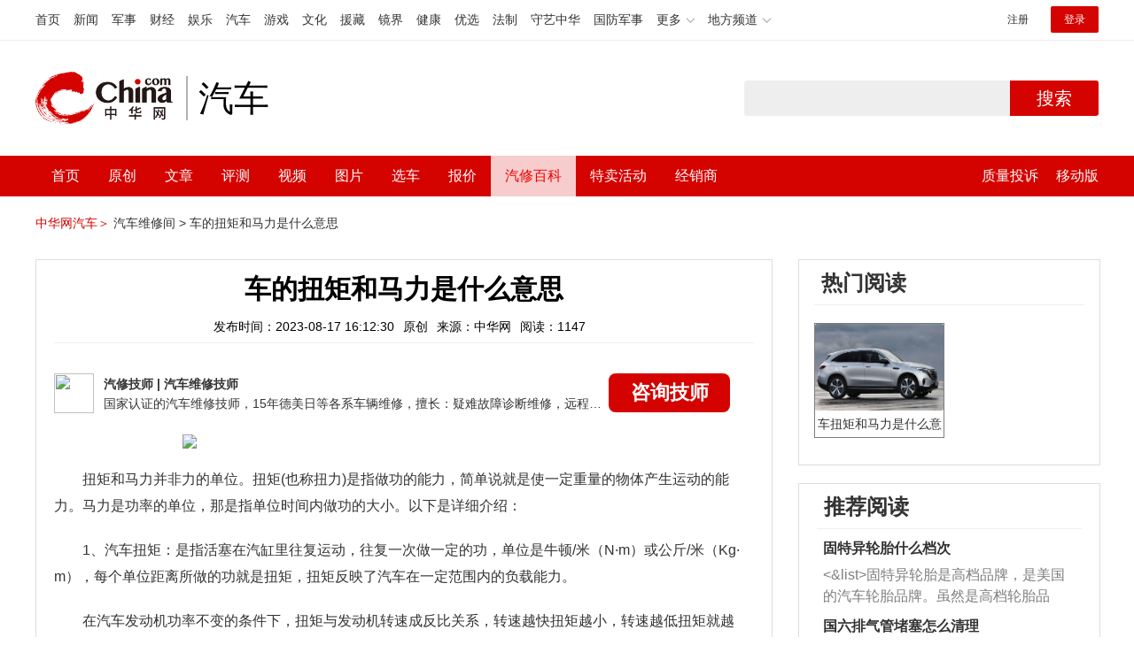

--- FILE ---
content_type: text/html; charset=UTF-8
request_url: https://3g.china.com/auto/mip/1147662.html
body_size: 5150
content:
<!DOCTYPE html>
<html>
    <!DOCTYPE html>
<html>
<head>
<meta charset="utf-8">
<meta http-equiv=X-UA-Compatible content="IE=edge,chrome=1">
<meta name="viewport" content="width=device-width,initial-scale=1,maximum-scale=1,minimum-scale=1,user-scalable=no">
<title>车的扭矩和马力是什么意思_中华网汽车</title>
<meta name="keywords" content="">
<meta name="description" content=" 扭矩和马力并非力的单位。扭矩(也称扭力)是指做功的能力，简单说就是使一定重量的物体产生运动的能力。马力是功率的单位，那">
<meta name="applicable-device" content="mobile">
<link rel="canonical" href="https://auto.china.com/mip/1147662.html">
<meta name="viewport" content="width=device-width, initial-scale=1, maximum-scale=1, user-scalable=no" />
<meta content="yes" name="apple-mobile-web-app-capable" />
<meta content="black" name="apple-mobile-web-app-status-bar-style" />
<meta name="apple-mobile-web-app-title" content="中华网汽车">
<meta property="og:image" content="">
<meta content="telephone=no" name="format-detection" />
<meta content="email=no" name="format-detection" />
<link rel="stylesheet" href="https://3g.china.com/auto/Public/wap/css/swiper.min.css">
<link rel="stylesheet" href="https://3g.china.com/auto/Public/wap/css/style.css?v=202960418">
<script src="https://res2.wx.qq.com/open/js/jweixin-1.4.0.js?2024"></script>
<link rel="stylesheet" href="https://3g.china.com/auto/Public/wap/css/login.css?2028">
<link rel="stylesheet" href="https://3g.china.com/auto/Public/wap/css/comment.css?20181018">
<link rel="stylesheet" href="https://3g.china.com/auto/Public/wap/layer_mobile/need/layer.css?2028">
<meta name="author" content="ck" />
<!--<meta http-equiv="Content-Security-Policy" content="upgrade-insecure-requests" />   -->
</head>
		<meta property="og:image" content="https://auto-pic.china.com/202007/16/5f10452268d1a.jpg">
	<meta name="format-detection" content="telephone=yes" />
     <script src="https://3g.china.com/auto/Public/wap/js/wap_redirect.js?v=20210418"></script>
	<link rel="stylesheet" href="https://3g.china.com/auto/Public/home/css/qx_newlitter.css">
	<link rel="stylesheet" href="https://3g.china.com/auto/Public/wap/css/new-style.css?v=202140803">
    <style>

        .arti-relatedList .new-item-img{float:right;}
        .arti-relatedList .new-item-avg{padding: 5.667vw 0;}
        .new-item-avg div{width:100%;}

    .artcleCon img{width: 500px;}
.detail-not-img{position: relative;}
.detail-not-img-text{ position:absolute;left:22%; top:16%; width:180px;height: 100px;line-height: 80px;; overflow: hidden;word-break:break-all; text-align:center;padding: 0px!important; text-indent: 0em !important;}
.detail-not-img-text-line{line-height: 1.5;display: inline-block; vertical-align: middle;}
 .more-detail-not-img{position: relative;}
.more-detail-not-img-text{ position:absolute;left:21%; top:26%; width:100px;height: 40px;line-height: 50px;; overflow: hidden;word-break:break-all; text-align:center;}
.more-detail-not-img-text-line{line-height: 1.5;display: inline-block; vertical-align: middle;}

    </style>
	<body>
		<div class="header_bg">
			<div class="header">
				<a href="//3g.china.com/" class="header_logo"></a>
				<span class="header_txt"><a href="https://3g.china.com/auto/">汽车</a></span>
				<a class="header_home_btn" id="js-top-bar-menu" style="margin-left:2vw;float:right;width:5vw;background-image:url(//3g.china.com/static/img/icon_nav_btn_gray.png);"></a>
			</div>
		</div>
		<section class="indx-main-nav">
			<a href="https://3g.china.com/auto/" class="cur">首页</a>
			<a href="https://3g.china.com/auto/all">文章</a>
			<a href="https://3g.china.com/auto/car">选车</a>
			<a href="https://3g.china.com/auto/qx">汽修</a>
			<a href="https://3g.china.com/auto/mip">百科</a>
		</section>
		<section class="auto-artTitle">
			<h1 class="new-auto-title">车的扭矩和马力是什么意思</h1>
			<div class="new-auto-related">
				<span>2023-08-17 16:12:30</span>
			</div>
		</section>
		<article class="auto-video-info mt30">
			<div class="auto-video-person">
				<div class="auto-video-person-top">
					<img src="http://auto-pic.china.com/202102/25/60375c49856c9.jpg">
					<em>汽修技师</em>
					<span>汽车维修技师 </span>
				</div>
				<div class="auto-video-ask"><a  href="https://3g.china.com/auto/consultation/index?author_id=17&rq_id=1147662&sr=mip" target="_self">我要咨询</a></div>

			</div>

			<div class="auto-video-txt auto_height" id="js-auto-video-txt">

                                          <p><img src="http://auto-pic.china.com//mips/20230833/40153200.jpg"></p>				 <p>扭矩和马力并非力的单位。扭矩(也称扭力)是指做功的能力，简单说就是使一定重量的物体产生运动的能力。马力是功率的单位，那是指单位时间内做功的大小。以下是详细介绍：</p>  <p>1、汽车扭矩：是指活塞在汽缸里往复运动，往复一次做一定的功，单位是牛顿/米（N·m）或公斤/米（Kg·m），每个单位距离所做的功就是扭矩，扭矩反映了汽车在一定范围内的负载能力。</p>  <p>在汽车发动机功率不变的条件下，扭矩与发动机转速成反比关系，转速越快扭矩越小，转速越低扭矩就越大。</p>    <p>2、汽车马力：指单位时间内汽车所能做的功，马力是功率的一种单位，是衡量汽车最高速度的物理量。1马力等于每秒钟把75公斤重的物体提高1米所作的功，单位是PS。马力越大，汽车在平坦路面上直线加速就越快。</p>			</div>
			<!--广告轮播-->
			<div class="qx-swiper">
				<div class="qx-swiper-container">
					<div class="swiper-wrapper">
						<div class="swiper-slide"><a href="https://3g.china.com/auto/guide/29943.html"><img src="http://auto-pic.china.com/2023/03/30/642503accf9cb.jpg" alt=""></a></div><div class="swiper-slide"><a href="https://3g.china.com/auto/guide/30351.html"><img src="http://auto-pic.china.com/2023/03/30/6425038851e0a.jpg" alt=""></a></div><div class="swiper-slide"><a href="https://3g.china.com/auto/guide/31048.html"><img src="http://auto-pic.china.com/2023/06/05/647d94aebbe33.jpg" alt=""></a></div>					</div>
					<!--<div class="qx-swiper-pagination"></div>-->
				</div>
			</div>
			<!--<div class="qx-continue-reading" id="js-auto-video-showmore">阅读全文 ↓</div>-->

		</article>
				<section class="artiMod arti-relatedList mt80">

			<div class="new-modHd">

				<h4> 相关阅读 </h4>
			</div>
			<div class="defList" id="devlist">
                <div class="new-item">
					<div class="new-item-img">
						<a href="https://3g.china.com/auto/mip/1147662.html" title="车的扭矩和马力是什么意思">
                            <img  src="http://auto-pic.china.com//mips/20230833/40153200.jpg" onerror="this.src='https://3g.china.com/auto/Public/wap/img/not-pic.jpg'">
						</a>
					</div>
					<div class="new-item-con">
						<h3 class="new-item-tit"><a href="https://3g.china.com/auto/mip/1147662.html" title="车的扭矩和马力是什么意思" >车的扭矩和马力是什么意思</a></h3>
						<div class="new-item-des">扭矩和马力并非力的单位。扭矩(也称扭力)是指做功的能力，简单说就是使一...</div>
					</div>
				</div><div class="new-item">
					<div class="new-item-img">
						<a href="https://3g.china.com/auto/mip/1064614.html" title="马力和扭矩分别是什么意思">
                            <img  src="http://auto-pic.china.com//mips/20230729/24662900.jpg" onerror="this.src='https://3g.china.com/auto/Public/wap/img/not-pic.jpg'">
						</a>
					</div>
					<div class="new-item-con">
						<h3 class="new-item-tit"><a href="https://3g.china.com/auto/mip/1064614.html" title="马力和扭矩分别是什么意思" >马力和扭矩分别是什么意思</a></h3>
						<div class="new-item-des">马力：指单位时间内汽车所能做的功，马力是功率的一种单位，功率的国际单位...</div>
					</div>
				</div><div class="new-item">
					<div class="new-item-img">
						<a href="https://3g.china.com/auto/mip/1007749.html" title="汽车马力和扭矩是什么意思">
                            <img  src="http://auto-pic.china.com//mips/20230729/80296800.jpg" onerror="this.src='https://3g.china.com/auto/Public/wap/img/not-pic.jpg'">
						</a>
					</div>
					<div class="new-item-con">
						<h3 class="new-item-tit"><a href="https://3g.china.com/auto/mip/1007749.html" title="汽车马力和扭矩是什么意思" >汽车马力和扭矩是什么意思</a></h3>
						<div class="new-item-des">汽车马力指单位时间内汽车所能做的功。汽车扭矩是活塞在汽缸里的往复运动，...</div>
					</div>
				</div><div class="new-item">
					<div class="new-item-img">
						<a href="https://3g.china.com/auto/mip/954189.html" title="马力扭矩是什么意思？">
                            <img  src="http://auto-pic.china.com//mips/20230729/43188000.jpg" onerror="this.src='https://3g.china.com/auto/Public/wap/img/not-pic.jpg'">
						</a>
					</div>
					<div class="new-item-con">
						<h3 class="new-item-tit"><a href="https://3g.china.com/auto/mip/954189.html" title="马力扭矩是什么意思？" >马力扭矩是什么意思？</a></h3>
						<div class="new-item-des">马力指的就是发动机的功率，扭矩指的是衡量发动机每做功一次，能有多大力矩...</div>
					</div>
				</div><div class="new-item">
					<div class="new-item-img">
						<a href="https://3g.china.com/auto/mip/702436.html" title="马力和扭矩是什么意思？">
                            <img  src="http://auto-pic.china.com//mips/20230729/66785500.jpg" onerror="this.src='https://3g.china.com/auto/Public/wap/img/not-pic.jpg'">
						</a>
					</div>
					<div class="new-item-con">
						<h3 class="new-item-tit"><a href="https://3g.china.com/auto/mip/702436.html" title="马力和扭矩是什么意思？" >马力和扭矩是什么意思？</a></h3>
						<div class="new-item-des">汽车扭矩和汽车马力一样，是发动机的主要指数之一，反映在汽车性能上，包括...</div>
					</div>
				</div><div class="new-item">
					<div class="new-item-img">
						<a href="https://3g.china.com/auto/mip/697278.html" title="马力和扭矩分别是什么意思？">
                            <img  src="http://auto-pic.china.com//mips/20230729/75993500.jpg" onerror="this.src='https://3g.china.com/auto/Public/wap/img/not-pic.jpg'">
						</a>
					</div>
					<div class="new-item-con">
						<h3 class="new-item-tit"><a href="https://3g.china.com/auto/mip/697278.html" title="马力和扭矩分别是什么意思？" >马力和扭矩分别是什么意思？</a></h3>
						<div class="new-item-des">马力就是发动机的功率，扭矩是衡量发动机做功一次能输出多大力矩。马力和扭...</div>
					</div>
				</div><div class="new-item">
					<div class="new-item-img">
						<a href="https://3g.china.com/auto/mip/679789.html" title="功率扭矩马力是什么意思？">
                            <img  src="http://auto-pic.china.com//mips/20230729/80764000.jpg" onerror="this.src='https://3g.china.com/auto/Public/wap/img/not-pic.jpg'">
						</a>
					</div>
					<div class="new-item-con">
						<h3 class="new-item-tit"><a href="https://3g.china.com/auto/mip/679789.html" title="功率扭矩马力是什么意思？" >功率扭矩马力是什么意思？</a></h3>
						<div class="new-item-des">发动机的功率是指物体在单位时间内所做的功，指汽车发动机在一定时间内可以...</div>
					</div>
				</div><div class="new-item">
					<div class="new-item-img">
						<a href="https://3g.china.com/auto/mip/659754.html" title="汽车的扭矩和马力是什么意思？">
                            <img  src="http://auto-pic.china.com//mips/20230729/94737500.jpg" onerror="this.src='https://3g.china.com/auto/Public/wap/img/not-pic.jpg'">
						</a>
					</div>
					<div class="new-item-con">
						<h3 class="new-item-tit"><a href="https://3g.china.com/auto/mip/659754.html" title="汽车的扭矩和马力是什么意思？" >汽车的扭矩和马力是什么意思？</a></h3>
						<div class="new-item-des">扭矩和马力是发动机两个重要的性能参数。以下是详细介绍：1、汽车扭矩：是...</div>
					</div>
				</div><div class="new-item">
					<div class="new-item-img">
						<a href="https://3g.china.com/auto/mip/558472.html" title="马力和扭矩是什么意思？
">
                            <img  src="http://auto-pic.china.com//mips/20230729/90779000.jpg" onerror="this.src='https://3g.china.com/auto/Public/wap/img/not-pic.jpg'">
						</a>
					</div>
					<div class="new-item-con">
						<h3 class="new-item-tit"><a href="https://3g.china.com/auto/mip/558472.html" title="马力和扭矩是什么意思？
" >马力和扭矩是什么意思？
</a></h3>
						<div class="new-item-des">马力和扭矩的含义：1、马力：指单位时间内汽车所能做的功，马力是功率的一...</div>
					</div>
				</div><div class="new-item">
					<div class="new-item-img">
						<a href="https://3g.china.com/auto/mip/534761.html" title="马力扭矩是什么意思？
">
                            <img  src="http://auto-pic.china.com//mips/20230729/51937800.jpg" onerror="this.src='https://3g.china.com/auto/Public/wap/img/not-pic.jpg'">
						</a>
					</div>
					<div class="new-item-con">
						<h3 class="new-item-tit"><a href="https://3g.china.com/auto/mip/534761.html" title="马力扭矩是什么意思？
" >马力扭矩是什么意思？
</a></h3>
						<div class="new-item-des">马力是指单位时间内汽车所能做的功，决定了车辆能跑的最高速度。扭矩是指活...</div>
					</div>
				</div><div class="new-item">
					<div class="new-item-img">
						<a href="https://3g.china.com/auto/mip/485349.html" title="马力和扭矩">
                            <img  src="http://auto-pic.china.com//mips/20221145/94983800.jpg" onerror="this.src='https://3g.china.com/auto/Public/wap/img/not-pic.jpg'">
						</a>
					</div>
					<div class="new-item-con">
						<h3 class="new-item-tit"><a href="https://3g.china.com/auto/mip/485349.html" title="马力和扭矩" >马力和扭矩</a></h3>
						<div class="new-item-des">马力实际上是很好理解的。马力就是发动机功率的一个单位。发动机转速也高，...</div>
					</div>
				</div><div class="new-item">
					<div class="new-item-img">
						<a href="https://3g.china.com/auto/mip/407819.html" title="汽车马力和扭矩是什么意思">
                            <img  src="http://auto-pic.china.com//mips/20211251/86858200.jpg" onerror="this.src='https://3g.china.com/auto/Public/wap/img/not-pic.jpg'">
						</a>
					</div>
					<div class="new-item-con">
						<h3 class="new-item-tit"><a href="https://3g.china.com/auto/mip/407819.html" title="汽车马力和扭矩是什么意思" >汽车马力和扭矩是什么意思</a></h3>
						<div class="new-item-des">汽车发动机的马力是发动机功率的一个单位，车辆的转速越高，能够爆发出来的...</div>
					</div>
				</div><div class="new-item">
					<div class="new-item-img">
						<a href="https://3g.china.com/auto/mip/375478.html" title="汽车的扭矩和马力是什么意思?">
                            <img  src="http://auto-pic.china.com/mips/20210939/46892600.jpg" onerror="this.src='https://3g.china.com/auto/Public/wap/img/not-pic.jpg'">
						</a>
					</div>
					<div class="new-item-con">
						<h3 class="new-item-tit"><a href="https://3g.china.com/auto/mip/375478.html" title="汽车的扭矩和马力是什么意思?" >汽车的扭矩和马力是什么意思?</a></h3>
						<div class="new-item-des">汽车马力和扭矩的意思：1、扭矩是衡量汽车加速能力的物理量，马力是一个计...</div>
					</div>
				</div><div class="new-item">
					<div class="new-item-img">
						<a href="https://3g.china.com/auto/mip/163354.html" title="汽车马力和扭矩是什么意思">
                            <img  src="http://auto-pic.china.com/202103/18/1616009771_08634700.jpg" onerror="this.src='https://3g.china.com/auto/Public/wap/img/not-pic.jpg'">
						</a>
					</div>
					<div class="new-item-con">
						<h3 class="new-item-tit"><a href="https://3g.china.com/auto/mip/163354.html" title="汽车马力和扭矩是什么意思" >汽车马力和扭矩是什么意思</a></h3>
						<div class="new-item-des">
马力是发动机的功率，马力和功率为可以互相换算的。功率为用来权衡发动机...</div>
					</div>
				</div><div class="new-item">
					<div class="new-item-img">
						<a href="https://3g.china.com/auto/mip/59273.html" title="汽车马力和扭矩是什么意思">
                            <img  src="http://auto-pic.china.com//uploads/allimg/201210/164K51538-0.jpg" onerror="this.src='https://3g.china.com/auto/Public/wap/img/not-pic.jpg'">
						</a>
					</div>
					<div class="new-item-con">
						<h3 class="new-item-tit"><a href="https://3g.china.com/auto/mip/59273.html" title="汽车马力和扭矩是什么意思" >汽车马力和扭矩是什么意思</a></h3>
						<div class="new-item-des">马力是发动机的功率，马力和功率是可以互相换算的。功率是用来衡量发动机单...</div>
					</div>
				</div><div class="new-item">
					<div class="new-item-img">
						<a href="https://3g.china.com/auto/mip/53377.html" title="马力和扭矩的区别">
                            <img  src="http://auto-pic.china.com//uploads/allimg/201210/1539211206-0.jpg" onerror="this.src='https://3g.china.com/auto/Public/wap/img/not-pic.jpg'">
						</a>
					</div>
					<div class="new-item-con">
						<h3 class="new-item-tit"><a href="https://3g.china.com/auto/mip/53377.html" title="马力和扭矩的区别" >马力和扭矩的区别</a></h3>
						<div class="new-item-des">马力是用来衡量发动机单位时间内做功多少的，扭矩是用来衡量发动机做功一次...</div>
					</div>
				</div><div class="new-item">
					<div class="new-item-img">
						<a href="https://3g.china.com/auto/mip/52462.html" title="什么是扭矩和马力">
                            <img  src="http://auto-pic.china.com//uploads/allimg/201210/152T94S3-0.jpg" onerror="this.src='https://3g.china.com/auto/Public/wap/img/not-pic.jpg'">
						</a>
					</div>
					<div class="new-item-con">
						<h3 class="new-item-tit"><a href="https://3g.china.com/auto/mip/52462.html" title="什么是扭矩和马力" >什么是扭矩和马力</a></h3>
						<div class="new-item-des">扭矩和马力是发动机两个重要的性能参数，扭矩是用来衡量发动机做功一次能够...</div>
					</div>
				</div><div class="new-item">
					<div class="new-item-img">
						<a href="https://3g.china.com/auto/mip/45238.html" title="扭矩和马力有什么区别">
                            <img  src="http://auto-pic.china.com//uploads/allimg/201210/1411315408-0.jpg" onerror="this.src='https://3g.china.com/auto/Public/wap/img/not-pic.jpg'">
						</a>
					</div>
					<div class="new-item-con">
						<h3 class="new-item-tit"><a href="https://3g.china.com/auto/mip/45238.html" title="扭矩和马力有什么区别" >扭矩和马力有什么区别</a></h3>
						<div class="new-item-des">扭矩和马力是两个不同的概念，扭矩表示发动机做功一次可以输出的力是多少，...</div>
					</div>
				</div><div class="new-item">
					<div class="new-item-img">
						<a href="https://3g.china.com/auto/mip/14678.html" title="马力和扭矩的关系">
                            <img  src="http://auto-pic.china.com//uploads/allimg/201210/0954351438-0.jpg" onerror="this.src='https://3g.china.com/auto/Public/wap/img/not-pic.jpg'">
						</a>
					</div>
					<div class="new-item-con">
						<h3 class="new-item-tit"><a href="https://3g.china.com/auto/mip/14678.html" title="马力和扭矩的关系" >马力和扭矩的关系</a></h3>
						<div class="new-item-des">在相同的条件下，发动机的马力和扭矩成正比关系，马力是功率单位，指单位时...</div>
					</div>
				</div>			</div>

		</section>
				<section class="artiMod arti-hotReadtList mt80">

			<div class="new-modHd">
				<h4>热门阅读</h4>
			</div>
			<ul>
                <li>
					<a  href="https://3g.china.com/auto/qx/6004.html">
						<img src="http://auto-pic.china.com/202006/16/5ee8a2e220123.jpg" onerror="this.src='https://3g.china.com/auto/Public/wap/img/not-pic.jpg'">
						<h5>车扭矩和马力是什么意思</h5>
					</a>
				</li>			</ul>
		</section>


		<!-- 弹层 -->
<div class="floating-shade" id="js-floating">
<script src="https://3g.china.com/auto/Public/wap/js/jquery-1.11.0.min.js?2026"></script>
<!-- 文章页右上角菜单弹层Start -->
  <div class="floating-layer" id="js-top-menu">
      <div class="fl-header">
          <a href="//3g.china.com/" class="header_logo"></a>
          <span class="header_txt"><a href="https://3g.china.com/auto/">汽车</a></span>
          <i class="fl-close js-pop-close"></i>
      </div>
      <div class="fl-tm-body">

      	<dl class="clearfix">
      		<dt><a href="https://3g.china.com/auto">首页</a></dt>
      	</dl>
        <dl class="clearfix">
            <dt><a href="https://3g.china.com/auto/all">文章</a></dt>
          <dd>
          <a href="https://3g.china.com/auto/new">新车</a>
          <a href="https://3g.china.com/auto/testing">评测</a>
          <a href="https://3g.china.com/auto/guide">导购</a>
         <!-- <a href="/">视频</a>
          <a href="/">原创</a>
          <a href="/">厂商</a>-->
          <a href="https://3g.china.com/auto/trade">行业</a>
          <a href="https://3g.china.com/auto/sale">行情</a>
          <a href="https://3g.china.com/auto/tech">科技</a>
          <!--<a href="/">游记</a>
          <a href="/">图说</a>-->
          <a href="https://3g.china.com/auto/experience">用车</a>
          <a href="https://3g.china.com/auto/ev">新能源</a>
          </dd>
        </dl>
      	<dl class="two-colum clearfix">
            <dt><a href="https://3g.china.com/auto/car">选车</a></dt>
      		<dd>
          <a href="https://3g.china.com/auto/car">品牌选车</a>
          <a href="https://3g.china.com/auto/select/filter">条件选车</a>
          <a href="https://3g.china.com/auto/top/user">用户关注</a>
          <a href="https://3g.china.com/auto/top">销量排行</a>
          <a href="https://3g.china.com/auto/top/ev">新能源</a>
          </dd>
      	</dl>
        <dl class="clearfix">
      		<dt><a href="https://3g.china.com/auto/video">视频</a></dt> 
            <dd>
                <a style="width:20vw" href="https://3g.china.com/auto/column-0-0-4-1">陈老师探4S店</a>
                <a style="width:16.33333vw" href="https://3g.china.com/auto/qx/">汽车维修间</a>
                <a href="https://3g.china.com/auto/mip/">汽修百科</a>
                <a style="margin-right:2.66667vw" href="https://3g.china.com/auto/wb/">维保数据</a>
                <a style="width:16.33333vw" href="https://3g.china.com/auto/fault/">故障码解析</a>
            </dd>
      	</dl>
          <dl class="clearfix">
      		<dt><a href="https://auto.china.com/movecar/address">会员</a></dt>
              <dd>
                <a href="https://auto.china.com/movecar/address">会员福利</a>
            </dd>
      	</dl>
       <!--   
        <dl class="clearfix">
          <dt><a href="/">图片</a></dt>
        </dl>
        <dl class="clearfix">
          <dt><a href="/">视频</a></dt>
        </dl>
          -->
      </div>
  </div>
<!-- 文章页右上角菜单弹层End -->

<div class="floating-bg"></div>
<script src="https://3g.china.com/auto/Public/wap/js/jquery-1.11.0.min.js"></script>
<script src="https://3g.china.com/auto/Public/wap/js/swiper.min.js"></script>
<script src="https://3g.china.com/auto/Public/wap/js/main.js?v=20200724"></script>
<script src="https://3g.china.com/auto/Public/wap/layer_mobile/layer.js"></script>
<script src="https://3g.china.com/auto/Public/wap/js/aes.js"></script>
<script src="https://3g.china.com/auto/Public/wap/js/md5.js"></script>
<script src="https://3g.china.com/auto/Public/wap/js/pad-zeropadding.js"></script>
<script src="https://3g.china.com/auto/Public/wap/js/crypjs.js?v=20191018"></script>
<script src="https://3g.china.com/auto/Public/wap/js/mip_main.js?v=20200721"></script>
<!-- wechatStart -->
<script src="//3g.china.com/js/wechatshare.v1.js"></script>
<script type="text/javascript">
    var img_url = 'http://auto-pic.china.com//mips/20230833/40153200.jpg';
    if(!img_url){
        var base_url = "https://auto.china.com/";
        img_url =base_url +"Public/home/img/none_img.jpg";
    }
    mintPrompt.share({
        title:'车的扭矩和马力是什么意思_中华网汽车',
        summary:' 扭矩和马力并非力的单位。扭矩(也称扭力)是指做功的能力，简单说就是使一定重量的物体产生运动的能力。马力是功率的单位，那',
        pic:img_url
    });
</script>
<!-- wechatEnd -->
<script>
var _hmt = _hmt || [];
(function() {
  var hm = document.createElement("script");
  hm.src = "https://hm.baidu.com/hm.js?789205f497636728e9d3f81e85ba77e9";
  var s = document.getElementsByTagName("script")[0];
  s.parentNode.insertBefore(hm, s);
})();
</script>
<!--<div class="item-ad clearfix fiad" style="position:fixed;bottom:0;display:none;">-->
    <!--<a href="https://4s.china.com/zt/1.html" >-->
        <!--<img style="width:100%;" src="https://auto-pic.china.com/foot-fix.gif">-->
    <!--</a>-->
<!--</div>-->
</body>
</html>

--- FILE ---
content_type: text/html; charset=UTF-8
request_url: https://auto.china.com/mip/1147662.html
body_size: 15999
content:
<!DOCTYPE html>
<html>
<head>
<meta charset="utf-8">
<!--神马-->
<meta name="shenma-site-verification" content="4a1f818bb25776dc7714c5dea7de4970_1596534012">
<meta http-equiv="X-UA-Compatible" content="IE=edge,chrome=1">
<title>车的扭矩和马力是什么意思_中华网汽车</title>
<meta name="keywords" content="">
<meta name="description" content=" 扭矩和马力并非力的单位。扭矩(也称扭力)是指做功的能力，简单说就是使一定重量的物体产生运动的能力。马力是功率的单位，那是指单位时间内做功的大小。以下是详细介绍：  1、汽车扭矩：是指活塞在汽缸里往复运动，往复一次做一定的功，单位是牛顿/米（N·m）或公斤/米（Kg·m），每个单位距离所做的功就是扭矩，扭矩反映了汽车在一定范围内的负载能力。  在汽车发动机功率不变的条件下，扭矩与发动机转速成反比关">
<meta name="shenma-site-verification" content="edfe58a2296329502e37fad18ffecd0c_1552905331">
<meta name="360-site-verification" content="1136d42ff1861e4942955b81ecd5e7ab" />
<meta name="sogou_site_verification" content="DIZUs89J0u"/>
<!--<base href="https://auto.china.com/" />
<meta http-equiv="Content-Security-Policy" content="upgrade-insecure-requests" />-->
<meta name="applicable-device" content="pc">
<meta name="mobile-agent" content="format=html5;url=https://3g.china.com/auto/mip/1147662.html">
<link rel="alternate" media="only screen and(max-width: 640px)"  href="https://3g.china.com/auto/mip/1147662.html">
<link href="/Public/home/css/style.css?v=202640424" rel="stylesheet">
<script src="/Public/home/js/pc_redirect.js?v=1"></script><meta name="author" content="ck" />
    <style>
        .article_nav{top:38px}
        .auto-header_top .auto_search-btn{border-top-right-radius: 10px;border-bottom-right-radius: 10px;}
        .auto-header_top input{background-color: #fff;border: 1px solid #cccccc;border-top-left-radius: 10px;border-bottom-left-radius: 10px;}
        .auto-header_top .auto-top-search{margin-left: -224px;}
    </style>
</head>

<body>
<!-- 页头 -->
<link href="//www.china.com/zh_cn/plugin/all/topheader/top_header_style_2021.css" rel="stylesheet">
<div class="top_header_bg">
	<div class="top_header">
		<ul class="top_header_channel">
			<li><a href="//www.china.com/" target="_blank">首页</a></li>
			<li><a href="//news.china.com/" target="_blank">新闻</a></li>
			<li><a href="//military.china.com" target="_blank">军事</a></li>
			<li><a href="//finance.china.com/" target="_blank">财经</a></li>
			<li><a href="//ent.china.com/" target="_blank">娱乐</a></li>
			<li><a href="//auto.china.com/" target="_blank">汽车</a></li>
			<li><a href="//game.china.com/" target="_blank">游戏</a></li>
			<li><a href="//culture.china.com/" target="_blank">文化</a></li>
			<li><a href="//yuanzang.china.com" target="_blank">援藏</a></li>
			<li><a href="//jingjie.china.com/" target="_blank">镜界</a></li>
			<li><a href="//health.china.com/" target="_blank">健康</a></li>
			<li><a href="//youxuan.china.com/" target="_blank">优选</a></li>
			<li><a href="//law.china.com/" target="_blank">法制</a></li>
			<li><a href="//shouyi.china.com/" target="_blank">守艺中华</a></li>
			<li><a href="//guofang.china.com/" target="_blank">国防军事</a></li>
			<li class="top_header_sub">更多<div class="sub"><a href="//fo.china.com/" target="_blank">佛学</a><a href="//jiu.china.com/" target="_blank">酒业</a><a href="//history.china.com" target="_blank">文史</a><a href="//gushici.china.com/" target="_blank">古诗词</a><a href="//art.china.com/renwu/" target="_blank">人物</a><a href="//jiemeng.china.com/" target="_blank">解梦</a><a href="//life.china.com/" target="_blank">生活</a></div></li>
			<li class="top_header_sub">地方频道<div class="sub"><a href="//hubei.china.com/" target="_blank">湖北</a><a href="//sd.china.com/" target="_blank">山东</a><a href="//sx.china.com/" target="_blank">山西</a><a href="//shaanxi.china.com/" target="_blank">陕西</a><a href="//yunnan.china.com/" target="_blank">云南</a></div></li>
		</ul>
		<script>(function(){var hover=function(elem,overCallback,outCallback){var isHover=false;var preOvTime=new Date().getTime();function over(e){var curOvTime=new Date().getTime();isHover=true;if(curOvTime-preOvTime>10){overCallback(e,elem)}preOvTime=curOvTime};function out(e){var curOvTime=new Date().getTime();preOvTime=curOvTime;isHover=false;setTimeout(function(){if(!isHover){outCallback(e,elem)}},10)};elem.addEventListener('mouseover',over,false);elem.addEventListener('mouseout',out,false)};var _elem=document.querySelectorAll('.top_header_sub');for(var i=0,j=_elem.length;i<j;i++){hover(_elem[i],function(e,elem){elem.className='top_header_sub over'},function(e,elem){elem.className='top_header_sub'})}})();</script>
		<ul class="top_header_nav">
			<li><span id="headNavLogin" class="headNavLogin"><a id="headNav_reg" href="//passport.china.com/reg/mobile" target="_blank" class="reg">注册</a><a id="headNav_login" href="//passport.china.com/" target="_blank" class="login">登录</a></span></li>
		</ul>
		<script src="//dvsend.china.com/china_login/js/china_api_login.js"></script>
		<script>china_api_login({id:'headNavLogin',initHTML:'<a id="headNav_reg" href="//passport.china.com/reg/mobile" target="_blank" class="reg">注册</a><a id="headNav_login" href="//passport.china.com/" target="_blank" class="login">登录</a>',logonHTML:'<em class="headNavLogout"><span title="[F7:nickname /]"><a href="//passport.china.com/">[F7:nickname /]</a></span>[F7:out /]</em>'});</script>
	</div>
</div>
<!--<div class="auto-header_top">-->
	<!--<div class="auto-logo"><a href="/">汽车</a></div>-->
	<!--<div class="auto-top-search">-->
		<!--<form action="/search/index" method="get" id="sform" target="_blank" >-->
			<!--<input type="text" class="search-text" id="q" name="q" value="" autocomplete="off">-->
			<!--<a class="auto_search-btn" href="javascript:void(0);" onclick="document.getElementById('sform').submit();return false;">搜索</a>-->
		<!--</form>-->
	<!--</div>-->
	<!--&lt;!&ndash;<div class="auto_login">-->
    	<!--<iframe-->
    <!--width="300px;"-->
    <!--height="50px;"-->
    <!--src="/login_ifram.php?1752767462"></iframe>-->
    <!--</div>&ndash;&gt;-->

<!--</div>-->
<div class="top_header_info">
	<div class="top_header_logo"><a href="//www.china.com" target="_blank">中华网 china.com</a></div>
	<div class="top_header_logo_channel">汽车</div>
	<div class="top_header_right">
		<div class="auto-top-search">
			<form action="/search/index" method="get" id="sform" target="_blank" >
				<input type="text" class="search-text" id="q" name="q" value="" autocomplete="off">
				<a class="auto_search-btn" href="javascript:void(0);" onclick="document.getElementById('sform').submit();return false;">搜索</a>
			</form>
		</div>
	</div>
</div>
<div class="auto-header auto-header_new">
	<div class="container">
		<div class="auto-nav" style="width: 970px">
			<ul class="clearfix">
		    <li  style="padding-left: 18px;"><a href="/" target="_blank">首页</a></li>
            <li ><a href="/original"  target="_blank">原创</a></li>
                             <li class="article_navBox ">
               <a href="javascript:void(0)">文章</a><i class="iconfont at-arrowdown"></i>
		    	<div class="article_nav">
		    		<a href="/all">全部文章</a>
		    		<a href="/ev">新能源汽车</a>
		    		<a href="/new">新车资讯</a>
		    		<a href="/guide">新车导购</a>
		    		<a href="/trade">行业追踪</a>
		    		<a href="/tech">汽车科技</a>
		    		<a href="/sale">热门行情</a>
					<a href="/merchant">经销商文章</a>
		    	</div>
		    </li>
            <li><a href="/testing" target="_blank">评测</a></li>

		    <li class="article_navBox "><a href="javascript:void(0)">视频</a><i class="iconfont at-arrowdown"></i>
		    	<div class="article_nav">
                    <a href="/video">全部视频</a>
                    <a href="/live">中华网直播</a>
					<a href="/column-0-0-4-1.html">陈老师探4S店</a>
		    		<a href="/column-0-0-3-1.html">华语车谈录</a>
		    		<a href="/column-0-0-2-1.html">别闹测车呢</a>
		    		<a href="/column-0-0-1-1.html">中华网拜访</a>
                    <a href="/qx/">汽车维修间</a>
		    	</div>
		    </li>
		    <li ><a href="/pic" target="_blank">图片</a></li>
		    <li ><a href="/car" target="_blank">选车</a></li>
		    <!--<li ><a href="/contrast" target="_blank">车型对比</a></li>-->
		    <li ><a href="/prices" target="_blank">报价</a></li>

            <li class="article_navBox  active "><a href="javascript:void(0)">汽修百科</a><i class="iconfont at-arrowdown"></i>
		    	<div class="article_nav">

                                <a href="/qx/">汽修百科</a>
								<a href="/mip/">汽车维修间</a>
								<a href="/wb/">维保数据</a>
								<a href="/fault/">故障码解析</a>

		    	</div>
		    </li>

            <li><a href="https://4s.china.com/pc" target="_blank">特卖活动</a></li>
		    <li ><a href="/distributor" target="_blank">经销商</a></li>
		     <li class="auto_mBox article_navBox">
                 <div style="padding-right:20px;"><a href="/quality" target="_blank">质量投诉</a></div>
				 <div class="auto_m">
					 <a href="javascript:void(0)">移动版</a><i class="iconfont at-arrowdown"></i>
					 <div class="article_nav">
					    <a href="http://3g.china.com/auto">触屏版</a>
					    <a href="/mobile">中华网汽车APP</a>
					 </div>
				</div>
			</li>
			</ul>
		</div>
	</div>
</div>
 <script src="/Public/home/js/jquery-1.11.0.min.js"></script>
<script>

    $('.active').css('background-color','rgba(255,255,255,0.8)')
    $('.active').find('a').css('color','#ef0000')
    $('.article_nav').find('a').css('color','#666')
    $('.article_nav').find('a').mouseover(function(){
         $('.article_nav').find('a').css('color','#666');
         $('.article_nav').find('a').css('background','#fff')

    	$(this).css('color','#fff');
        $(this).css('background','#2E0909')

    })
</script>

<link rel="stylesheet" href="/Public/home/css/n_mip_style.css?202608207">
<style>
    .artcleCon img{width: 500px;}
.detail-not-img{position: relative;}
.detail-not-img-text{ position:absolute;left:32%; top:30%; width:260px;height: 100px;line-height: 80px;; overflow: hidden;word-break:break-all; text-align:center;padding: 0px!important; text-indent: 0em !important;}
.detail-not-img-text-line{line-height: 1.5;display: inline-block; vertical-align: middle;}
 .more-detail-not-img{position: relative;}
.more-detail-not-img-text{ position:absolute;left:21%; top:26%; width:100px;height: 40px;line-height: 50px;; overflow: hidden;word-break:break-all; text-align:center;}
.more-detail-not-img-text-line{line-height: 1.5;display: inline-block; vertical-align: middle;}
</style>
		<div class="container" style="padding:20px 0 30px;">
			<a href="/" style="color:#d40300;">中华网汽车＞</a>
			<a href="/mip">汽车维修间 ></a>
			<a href="">车的扭矩和马力是什么意思</a>
		</div>
		<div class="container">
			<div class="all-left">

				<div class="wenda-content-box">
					<div class="wenda-content-top">
						<h1 class="wenda-info-title">车的扭矩和马力是什么意思</h1>
						<div class="wenda-info-source">
							<span class="wenda-time">发布时间：2023-08-17 16:12:30</span>
							<span class="wenda-yuanchuang">原创</span>
							<span class="wenda-source">来源：中华网</span>
							<span class="wenda-read">阅读：1147</span>
						</div>
					</div>
					<div class="articleBox">
						<!--<div class="txt-title">
							<h4>问答简介</h4>
						</div>-->
						<div class="wenda-artisan clearfix">
							<div class="wenda-artisan-img"><img src="http://auto-pic.china.com/202102/25/60375c49856c9.jpg"></div>
							<div class="wenda-master-box">
								<div class="wenda-master"><span class="wenda-name"> 汽修技师</span> | <span class="wenda-skilltitle">汽车维修技师</span></div>
								<div class="wenda-master-address">国家认证的汽车维修技师，15年德美日等各系车辆维修，擅长：疑难故障诊断维修，远程维修技术指导</div>
							</div>
							<a class="zixun-btn" id="zixunBtn" rel="nofollow">咨询技师</a>
						</div>
						<div class="artcleCon">

                                                               <p><img src="http://auto-pic.china.com//mips/20230833/40153200.jpg"></p>
						   	 <p>扭矩和马力并非力的单位。扭矩(也称扭力)是指做功的能力，简单说就是使一定重量的物体产生运动的能力。马力是功率的单位，那是指单位时间内做功的大小。以下是详细介绍：</p>  <p>1、汽车扭矩：是指活塞在汽缸里往复运动，往复一次做一定的功，单位是牛顿/米（N·m）或公斤/米（Kg·m），每个单位距离所做的功就是扭矩，扭矩反映了汽车在一定范围内的负载能力。</p>  <p>在汽车发动机功率不变的条件下，扭矩与发动机转速成反比关系，转速越快扭矩越小，转速越低扭矩就越大。</p>    <p>2、汽车马力：指单位时间内汽车所能做的功，马力是功率的一种单位，是衡量汽车最高速度的物理量。1马力等于每秒钟把75公斤重的物体提高1米所作的功，单位是PS。马力越大，汽车在平坦路面上直线加速就越快。</p>						</div>
						<!--广告轮播-->
						<div class="auto-banner container" id="js-auto-banner">
							<div id="banner-slide" class="banner-slide">
								<div class="banner-slide_con">
									<ul>
										<li>
													<a href="/guide/29943.html" target="_blank"><img src="http://auto-pic.china.com/2023/03/30/642503accf9cb.jpg" style="width: 100%;"></a>
												</li><li>
													<a href="/guide/30351.html" target="_blank"><img src="http://auto-pic.china.com/2023/03/30/6425038851e0a.jpg" style="width: 100%;"></a>
												</li><li>
													<a href="/guide/31048.html" target="_blank"><img src="http://auto-pic.china.com/2023/06/05/647d94aebbe33.jpg" style="width: 100%;"></a>
												</li>									</ul>
								</div>
<!--								<a class="focus-slide_nav iconfont at-slideleft prev" href="javascript:void(0)"></a>-->
<!--        						<a class="focus-slide_nav iconfont at-slideright next" href="javascript:void(0)"></a>-->
<!--        						<div class="banner-slide_indicators">-->
<!--									<i></i>-->
<!--									<i></i>-->
<!--                            	</div>-->
							</div>
						</div>
						<div class="arti-detail-bottom">
							<div class="arti-tip">本文内容为中华网·汽车（ <a href="https://auto.china.com/">auto.china.com</a> ）编辑或翻译，转载请务必注明来源。</div>
							<div class="arti-btmshare">
								<div class="widget-share bdsharebuttonbox bdshare-button-style0-16" data-bd-bind="1594783737629">
									<strong>分享：</strong>
									<span class="shareWx"><a href="javascript:;" data-cmd="weixin"><i class="iconfont at-weixin"></i>微信</a></span>
									<span class="shareWb"><a href="javascript:;" data-cmd="tsina"><i class="iconfont at-weibo"></i>微博</a></span>
								</div>
							</div>
						</div>
					</div>
				</div>
				<div class="wenda-popupBox" id="wendaPopupBox">
					 <div class="test"></div>
					<div class="wenda-popupCon">
                        <img class="wenda-popupCon-top" src="/Public/home/img/popup1.png" />
                        <!--<div class="wenda-popupCon-code">
                            <div class="wenda-popupCon-code-wz">
                                <p>关注公众号</p>
                                <p>汽车知识早知道</p>
                            </div>
                            <img src="/Public/home/img/hwcl_footer.jpg" />
                        </div>-->
                        <div style="margin-bottom:50px"></div>
						<div class="autoBrand">
							<label>您的姓名</label>
							<input class="autoBrandVal" placeholder="如:张三" maxlength="10" value="" name="name" />
							<span>*</span>
						</div>
						<div class="contact">
							<label>联系方式</label>
							<input class="contactVal" placeholder="请输入您的联系方式" name="tel" value="" maxlength="11" onkeyup="this.value=this.value.replace(/\D/g,'')" />
							<span>*</span>
						</div>
                        <div class="contact-wt">
                            <div class="contact-wt-title"><label>问题描述</label></div>
                            <div class="contact-wt-content"><textarea name="content" id="content" maxlength="245"  placeholder="问题描述"></textarea></div>
						</div>
						<div class="popupBtn">
							<div class="popupSub wenda-btn" id="popupSub">确定</div>
							<div class="popupCancel wenda-btn" id="popupCancel">取消</div>
						</div>
					</div>

				</div>
				<div class="wenda-relatedList mt20">
					<div class="txt-title">
						<h4>相关阅读</h4>
					</div>

					<div class="mod-bd relatedList" id="more">
						<!--相关阅读内容-->
                         <div class="item">
                                        <div class="item-img">
                                            <a href="/mip/1147662.html" title="车的扭矩和马力是什么意思" target="_blank">
                                                                                                                <img src="http://auto-pic.china.com//mips/20230833/40153200.jpg" alt="车的扭矩和马力是什么意思">                                            </a>
                                        </div>
                                        <div class="item-con">
                                            <h3 class="item-tit"><a href="/mip/1147662.html" title="车的扭矩和马力是什么意思" target="_blank">车的扭矩和马力是什么意思</a></h3>
                                            <div class="item-des">扭矩和马力并非力的单位。扭矩(也称扭力)是指做功的能力，简单说就是使一定重量的物体产生运动的能力。马力是功率的单位，那是指单位时间内做功的大小。以下是详细介绍：1、汽车扭矩：是指活塞在汽缸里往复运动，往复一次做一定的功，单位是牛顿/米（N·m）或公斤/米（Kg·m），每个单位距离所做的功就是扭矩，扭矩反映了汽车在一定范围内的负载能力。在汽车发动机功率不变的条件下，扭矩与发动机转速成反比关系，转速越快扭矩越小，转速越低扭矩就越大。2、汽车马力：指单位时间内汽车所能做的功，马力是功率的一种单位，是衡量汽车最高速度的物理量。1马力等于每秒钟把75公斤重的物体提高1米所作的功，单位是PS。马力越大，汽车在平坦路面上直线加速就越快。</div>
                                            <div class="item-foot">
                                                <span class="time">发布时间：2023-08-17 16:12:30</span>
                                                <span class="read">阅读：1147</span>
                                            </div>
                                        </div>
                                    </div><div class="item">
                                        <div class="item-img">
                                            <a href="/mip/1064614.html" title="马力和扭矩分别是什么意思" target="_blank">
                                                                                                                <img src="http://auto-pic.china.com//mips/20230729/24662900.jpg" alt="马力和扭矩分别是什么意思">                                            </a>
                                        </div>
                                        <div class="item-con">
                                            <h3 class="item-tit"><a href="/mip/1064614.html" title="马力和扭矩分别是什么意思" target="_blank">马力和扭矩分别是什么意思</a></h3>
                                            <div class="item-des">马力：指单位时间内汽车所能做的功，马力是功率的一种单位，功率的国际单位是瓦特，1马力等于每秒钟把75公斤重的物体提高1米所作的功，单位是PS；扭矩：指活塞在气缸里的往复运动，往复一次做一定的功，每个单位距离所做的功就是扭矩，扭矩的单位是牛米。汽车扭矩和功率一样，是反应汽车发动机的重要参数之一，扭矩越大发动机输出的力就越大，车辆发动机转速的变化也越快，汽车的爬坡能力、起步加速度和加速性能也就越好。</div>
                                            <div class="item-foot">
                                                <span class="time">发布时间：2023-07-17 16:18:55</span>
                                                <span class="read">阅读：1071</span>
                                            </div>
                                        </div>
                                    </div><div class="item">
                                        <div class="item-img">
                                            <a href="/mip/1007749.html" title="汽车马力和扭矩是什么意思" target="_blank">
                                                                                                                <img src="http://auto-pic.china.com//mips/20230729/80296800.jpg" alt="汽车马力和扭矩是什么意思">                                            </a>
                                        </div>
                                        <div class="item-con">
                                            <h3 class="item-tit"><a href="/mip/1007749.html" title="汽车马力和扭矩是什么意思" target="_blank">汽车马力和扭矩是什么意思</a></h3>
                                            <div class="item-des">汽车马力指单位时间内汽车所能做的功。汽车扭矩是活塞在汽缸里的往复运动，扭矩的单位是牛顿/米或公斤/米。马力是功率的一种单位，功率的国际单位是瓦特。1马力等干每秒钟把75公斤重的物体提高1米所作的功，单位是PS。马力越大则汽车在平坦路面上直线加速就越快，马力是功率单位，都是衡量汽车最高速度的物理量。每个单位距离所做的功就是扭矩，简单来说就是发动机从曲轴端输出来的力矩。在汽车发动机功率不变的条件下，它与发动机转速成反比关系，转速越快扭矩越小，转速越低扭矩就越大，扭矩，反映了汽车在一定范围内的负载能力。汽车扭矩和功率一样，是反应汽车发动机的重要参数之一，扭矩越大，发动机输出的力就越大。车辆发动机转速的变化也越快，汽车的爬坡能力，起步加速度和加速性能也就越好。</div>
                                            <div class="item-foot">
                                                <span class="time">发布时间：2023-07-17 16:18:55</span>
                                                <span class="read">阅读：1008</span>
                                            </div>
                                        </div>
                                    </div><div class="item">
                                        <div class="item-img">
                                            <a href="/mip/954189.html" title="马力扭矩是什么意思？" target="_blank">
                                                                                                                <img src="http://auto-pic.china.com//mips/20230729/43188000.jpg" alt="马力扭矩是什么意思？">                                            </a>
                                        </div>
                                        <div class="item-con">
                                            <h3 class="item-tit"><a href="/mip/954189.html" title="马力扭矩是什么意思？" target="_blank">马力扭矩是什么意思？</a></h3>
                                            <div class="item-des">马力指的就是发动机的功率，扭矩指的是衡量发动机每做功一次，能有多大力矩的输出。马力和扭矩的相关介绍：扭距：指的是扭转物体使物体所产生的形变的力。是指物体受到了一个与物体转动方向的切向力在作用时所产生的力矩，经常用扭力扳手来计量扭力，单位是牛顿/米。常见的受扭力的作用的物体有：螺杆、螺母副传动轴等引擎部件。马力：是工程技术上常用的一种计量功率的单位，是衡量汽车的最高速度的物理量，马力大，车子的最高速度就高，速度就相应的快。两者的性质不同：马力大，汽车的最高极速（MaxSpeed）就大；扭力大，瞬间加速的力道就大，简单来说，起步或突然加速时会比较快。赛车时，在超车和起步方面就拥有了较大的优势，很多车队会对赛车的扭力和马力方面进行非常用心的调教，使赛车在比赛中拿到出色的成绩。</div>
                                            <div class="item-foot">
                                                <span class="time">发布时间：2023-07-17 16:18:55</span>
                                                <span class="read">阅读：9541</span>
                                            </div>
                                        </div>
                                    </div><div class="item">
                                        <div class="item-img">
                                            <a href="/mip/702436.html" title="马力和扭矩是什么意思？" target="_blank">
                                                                                                                <img src="http://auto-pic.china.com//mips/20230729/66785500.jpg" alt="马力和扭矩是什么意思？">                                            </a>
                                        </div>
                                        <div class="item-con">
                                            <h3 class="item-tit"><a href="/mip/702436.html" title="马力和扭矩是什么意思？" target="_blank">马力和扭矩是什么意思？</a></h3>
                                            <div class="item-des">汽车扭矩和汽车马力一样，是发动机的主要指数之一，反映在汽车性能上，包括加速度、爬坡能力以及悬挂等。以下是对马力和扭矩的相关介绍：1、扭矩和马力是发动机两个重要的性能参数。扭矩越大，转速越高，马力也会越大。2、马力就是发动机的功率，功率是衡量发动机单位时间内做功的多少。3、扭矩是衡量发动机做功一次能输出多大力矩。马力与扭矩成正比关系。</div>
                                            <div class="item-foot">
                                                <span class="time">发布时间：2023-07-17 16:18:55</span>
                                                <span class="read">阅读：7027</span>
                                            </div>
                                        </div>
                                    </div><div class="item">
                                        <div class="item-img">
                                            <a href="/mip/697278.html" title="马力和扭矩分别是什么意思？" target="_blank">
                                                                                                                <img src="http://auto-pic.china.com//mips/20230729/75993500.jpg" alt="马力和扭矩分别是什么意思？">                                            </a>
                                        </div>
                                        <div class="item-con">
                                            <h3 class="item-tit"><a href="/mip/697278.html" title="马力和扭矩分别是什么意思？" target="_blank">马力和扭矩分别是什么意思？</a></h3>
                                            <div class="item-des">马力就是发动机的功率，扭矩是衡量发动机做功一次能输出多大力矩。马力和扭矩的相关介绍：1、二者意义不同：扭力：指扭转物体使物体产生形变的力。是物体受到一个与物体转动方向的切向力作用时产生的力矩，常用扭力扳手来计量，单位是牛顿·米。常见的受扭力作用的物体有，螺杆螺母副传动轴等等。马力：是工程技术上常用的一种计量功率的单位，是衡量汽车最高速度的物理量，马力大车子的最高速度高。2、性质不同：马力大最高极速（MaxSpeed）就大；扭力大，瞬间加速的力道就大，简单来说，起步或突然加速时会比较快。</div>
                                            <div class="item-foot">
                                                <span class="time">发布时间：2023-07-17 16:18:55</span>
                                                <span class="read">阅读：6972</span>
                                            </div>
                                        </div>
                                    </div><div class="item">
                                        <div class="item-img">
                                            <a href="/mip/679789.html" title="功率扭矩马力是什么意思？" target="_blank">
                                                                                                                <img src="http://auto-pic.china.com//mips/20230729/80764000.jpg" alt="功率扭矩马力是什么意思？">                                            </a>
                                        </div>
                                        <div class="item-con">
                                            <h3 class="item-tit"><a href="/mip/679789.html" title="功率扭矩马力是什么意思？" target="_blank">功率扭矩马力是什么意思？</a></h3>
                                            <div class="item-des">发动机的功率是指物体在单位时间内所做的功，指汽车发动机在一定时间内可以爆发出多少能量、马力是功率的单位，汽车的功率越大，马力也就越大，速度也就越快、扭矩就是发动机的力量，而最大扭矩则代表了发动机可以发出的最大力量。功率与扭矩和转速成正比关系，扭矩越高的发动机功率越大，转速越高的发动机功率也越大。转速高的发动机单位时间内做功次数更多，扭矩大的发动机每次做功可以输出的力矩更大，如果想提高发动机的功率，只需要提高发动机的扭矩和转速即可。很多汽车厂商都会使用涡轮增压技术来提高发动机的功率，涡轮增压技术提高的其实是发动机的扭矩，涡轮增压技术可以在不提高发动机排量的基础上增加发动机的进气量。进气量增加了再相应增加燃油喷射量就可以提高发动机的功率。涡轮增压发动机有涡轮增压器，涡轮增压器由两个部分组成，一部分是压缩涡轮，另一部分是排气涡轮。压缩涡轮与排气涡轮同轴连接并且压缩涡轮与进气歧管连接，排气涡轮与排气歧管连接。</div>
                                            <div class="item-foot">
                                                <span class="time">发布时间：2023-07-17 16:18:55</span>
                                                <span class="read">阅读：6797</span>
                                            </div>
                                        </div>
                                    </div><div class="item">
                                        <div class="item-img">
                                            <a href="/mip/659754.html" title="汽车的扭矩和马力是什么意思？" target="_blank">
                                                                                                                <img src="http://auto-pic.china.com//mips/20230729/94737500.jpg" alt="汽车的扭矩和马力是什么意思？">                                            </a>
                                        </div>
                                        <div class="item-con">
                                            <h3 class="item-tit"><a href="/mip/659754.html" title="汽车的扭矩和马力是什么意思？" target="_blank">汽车的扭矩和马力是什么意思？</a></h3>
                                            <div class="item-des">扭矩和马力是发动机两个重要的性能参数。以下是详细介绍：1、汽车扭矩：是指活塞在汽缸里往复运动，往复一次做一定的功，单位是牛顿/米（N·m）或公斤/米（Kg·m），每个单位距离所做的功就是扭矩，扭矩反映了汽车在一定范围内的负载能力。在汽车发动机功率不变的条件下，扭矩与发动机转速成反比关系，转速越快扭矩越小，转速越低扭矩就越大。2、汽车马力：指单位时间内汽车所能做的功，马力是功率的一种单位，是衡量汽车最高速度的物理量。1马力等于每秒钟把75公斤重的物体提高1米所作的功，单位是PS。马力越大，汽车在平坦路面上直线加速就越快。</div>
                                            <div class="item-foot">
                                                <span class="time">发布时间：2023-07-17 16:18:55</span>
                                                <span class="read">阅读：6602</span>
                                            </div>
                                        </div>
                                    </div><div class="item">
                                        <div class="item-img">
                                            <a href="/mip/558472.html" title="马力和扭矩是什么意思？
" target="_blank">
                                                                                                                <img src="http://auto-pic.china.com//mips/20230729/90779000.jpg" alt="马力和扭矩是什么意思？
">                                            </a>
                                        </div>
                                        <div class="item-con">
                                            <h3 class="item-tit"><a href="/mip/558472.html" title="马力和扭矩是什么意思？
" target="_blank">马力和扭矩是什么意思？
</a></h3>
                                            <div class="item-des">马力和扭矩的含义：1、马力：指单位时间内汽车所能做的功，马力是功率的一种单位，功率的国际单位是瓦特，1马力等于每秒钟把75公斤重的物体提高1米所作的功，单位是PS；2、扭矩：指活塞在气缸里的往复运动，往复一次做一定的功，每个单位距离所做的功就是扭矩，扭矩的单位是牛米。汽车扭矩和功率一样，是反应汽车发动机的重要参数之一，扭矩越大发动机输出的力就越大，车辆发动机转速的变化也越快，汽车的爬坡能力、起步加速度和加速性能也就越好。</div>
                                            <div class="item-foot">
                                                <span class="time">发布时间：2023-07-17 16:18:55</span>
                                                <span class="read">阅读：5584</span>
                                            </div>
                                        </div>
                                    </div><div class="item">
                                        <div class="item-img">
                                            <a href="/mip/534761.html" title="马力扭矩是什么意思？
" target="_blank">
                                                                                                                <img src="http://auto-pic.china.com//mips/20230729/51937800.jpg" alt="马力扭矩是什么意思？
">                                            </a>
                                        </div>
                                        <div class="item-con">
                                            <h3 class="item-tit"><a href="/mip/534761.html" title="马力扭矩是什么意思？
" target="_blank">马力扭矩是什么意思？
</a></h3>
                                            <div class="item-des">马力是指单位时间内汽车所能做的功，决定了车辆能跑的最高速度。扭矩是指活塞在汽缸里的往复运动，往复一次做一定的功，是让物体进行转动或者转动趋势的力量。汽车是依靠传动轴的转动来进行动力输出的过程，多大的轮胎，也要对地面产生摩擦力，用扭矩来衡量汽车的驱动力大小。马力等于扭矩乘上转速，象征在单位时间内发动机可吸进的油气量，当油门加大，发动机转速逐渐上升到最大扭矩点时，吸气量达峰值，由于转速还在增加，吸气的次数还在增加，马力仍可上升，一直到最大马力点为止。</div>
                                            <div class="item-foot">
                                                <span class="time">发布时间：2023-07-17 16:18:55</span>
                                                <span class="read">阅读：5347</span>
                                            </div>
                                        </div>
                                    </div><div class="item">
                                        <div class="item-img">
                                            <a href="/mip/485349.html" title="马力和扭矩" target="_blank">
                                                                                                                <img src="http://auto-pic.china.com//mips/20221145/94983800.jpg" alt="马力和扭矩">                                            </a>
                                        </div>
                                        <div class="item-con">
                                            <h3 class="item-tit"><a href="/mip/485349.html" title="马力和扭矩" target="_blank">马力和扭矩</a></h3>
                                            <div class="item-des">马力实际上是很好理解的。马力就是发动机功率的一个单位。发动机转速也高，马力也就越大，当然这马力的大小与发动机的品质有很大关系。发动机越好，功率就高，马力便会越大。我们踩油门的时候会见到发动机的转速开始增加，马力也在扩大，直接表现形式就是我们车辆的速度更快了。马力与发动机功率是成正比的。扭矩实际上理解起来也比较简单。大家不要被它的名字影响了。扭矩和距离没有关系的，扭矩也是发动机功率的一种表现形式。只不过与马力不同的是，马力的直观表现是车辆的速度，而扭矩的直观表现是车辆的力量。就跟咱们人与人之间拔河赛一样。车辆与汽车之间拔河赛。谁的扭矩大，胜算就很大。可是要注意的时候，一辆汽车的扭矩是有最大限制的，而且还是跟发动机转速相关的。当启动转速超过相应的数值便会爆发车辆最大的扭矩，假如发动机的转速持续升高，它的扭矩也许不仅不容易扩大还会继续缩小。马力和扭矩就好比一个是短跑运动员，一个拔河赛运动员。发动机品质越好，百公里加速的时间越少，马力便会越大，车辆爆发最大扭矩的发动机转速就越小。马力选择了一辆汽车的速度有多快，扭矩选择了一辆汽车一瞬间提速的时间。</div>
                                            <div class="item-foot">
                                                <span class="time">发布时间：2022-11-12 11:20:05</span>
                                                <span class="read">阅读：4853</span>
                                            </div>
                                        </div>
                                    </div><div class="item">
                                        <div class="item-img">
                                            <a href="/mip/407819.html" title="汽车马力和扭矩是什么意思" target="_blank">
                                                                                                                <img src="http://auto-pic.china.com//mips/20211251/86858200.jpg" alt="汽车马力和扭矩是什么意思">                                            </a>
                                        </div>
                                        <div class="item-con">
                                            <h3 class="item-tit"><a href="/mip/407819.html" title="汽车马力和扭矩是什么意思" target="_blank">汽车马力和扭矩是什么意思</a></h3>
                                            <div class="item-des">汽车发动机的马力是发动机功率的一个单位，车辆的转速越高，能够爆发出来的马力就会越大，这和发动机的排量是有一定的关系。发动机的扭矩是发动机功率的一种表现，扭矩越大代表的发动机的动力性越好，发动机能够爆发出多大的扭矩，是根据车辆的转速而确定的。机动车上的马力是工程上计量功率单位，一马力等于735瓦特。汽车的扭矩是发动机从曲轴端输出的力矩，在固定功率的条件下，它和发动机的转速是反比关系，转速越快扭矩越小，反之则越大，可以反映出汽车在一定范围里面的承载能力。</div>
                                            <div class="item-foot">
                                                <span class="time">发布时间：2021-11-10 16:43:05</span>
                                                <span class="read">阅读：4097</span>
                                            </div>
                                        </div>
                                    </div><div class="item">
                                        <div class="item-img">
                                            <a href="/mip/375478.html" title="汽车的扭矩和马力是什么意思?" target="_blank">
                                                                                                                <img src="http://auto-pic.china.com/mips/20210939/46892600.jpg" alt="汽车的扭矩和马力是什么意思?">                                            </a>
                                        </div>
                                        <div class="item-con">
                                            <h3 class="item-tit"><a href="/mip/375478.html" title="汽车的扭矩和马力是什么意思?" target="_blank">汽车的扭矩和马力是什么意思?</a></h3>
                                            <div class="item-des">汽车马力和扭矩的意思：1、扭矩是衡量汽车加速能力的物理量，马力是一个计量单位，马力的意思就是功率，功率是衡量汽车最大速度的物理量，扭矩大车子的加速性能更好，功率大汽车的最高速度也大；2、汽车的扭矩越高，汽车对运行的反应就越好，与同类型的发动机轿车作比较，扭矩输出越大承载量就越大，加速性能就越好，爬坡力就越强，换挡次数愈少，对汽车的磨损也会相对减少，尤其在轿车零速启动时，更显示出扭矩高者提升速度快的优越性；3、功率是指物体在一单位时间内完成的功，就是说做功速度的物理量，功率越大转速越高，汽车的最大速度也越高，通常用最大功率是用来描述汽车的动力性能的。</div>
                                            <div class="item-foot">
                                                <span class="time">发布时间：2021-04-28 17:16:05</span>
                                                <span class="read">阅读：4251</span>
                                            </div>
                                        </div>
                                    </div><div class="item">
                                        <div class="item-img">
                                            <a href="/mip/163354.html" title="汽车马力和扭矩是什么意思" target="_blank">
                                                                                                                <img src="http://auto-pic.china.com/202103/18/1616009771_08634700.jpg" alt="汽车马力和扭矩是什么意思">                                            </a>
                                        </div>
                                        <div class="item-con">
                                            <h3 class="item-tit"><a href="/mip/163354.html" title="汽车马力和扭矩是什么意思" target="_blank">汽车马力和扭矩是什么意思</a></h3>
                                            <div class="item-des">
马力是发动机的功率，马力和功率为可以互相换算的。功率为用来权衡发动机单位时间内做功多少的，功率越高的发动机性能越强，不过耗油同样是越高的。扭矩功能作用是权衡发动机做功一次可以输出多大力矩的。
功率与扭矩和转速是有密不可分的联系的。
转速越高的发动机功率越高，扭矩越大的发动机功率同样是越高的。转速高的发动机单位时间内做功次数更多，扭矩越大的发动机每次做功可以输出的力矩更大。
有非常多汽车厂家会使用涡轮增压技术来提高发动机的功率，涡轮增压发动机提高的我觉得是扭矩。
涡轮增压技术可以在不提高发动机排量的基础上添加发动机的进气量。
发动机是以燃油和空气的混合物为燃料的，假如添加了进气量在相应添加燃油喷射量，这样子就等于添加了汽缸内燃料的量。
汽缸内燃料的量添加了，那每次燃烧能够释放的能量也可能会添加，这样子发动机的动力那么就会提高。
涡轮增压发动机的涡轮增压器是由两个部分组成的，一部分是压缩涡轮，另外一部分是排气涡轮。
压缩涡轮和排气涡轮是同轴连接的。</div>
                                            <div class="item-foot">
                                                <span class="time">发布时间：2021-04-26 08:27:05</span>
                                                <span class="read">阅读：1700</span>
                                            </div>
                                        </div>
                                    </div><div class="item">
                                        <div class="item-img">
                                            <a href="/mip/59273.html" title="汽车马力和扭矩是什么意思" target="_blank">
                                                                                                                <img src="http://auto-pic.china.com//uploads/allimg/201210/164K51538-0.jpg" alt="汽车马力和扭矩是什么意思">                                            </a>
                                        </div>
                                        <div class="item-con">
                                            <h3 class="item-tit"><a href="/mip/59273.html" title="汽车马力和扭矩是什么意思" target="_blank">汽车马力和扭矩是什么意思</a></h3>
                                            <div class="item-des">马力是发动机的功率，马力和功率是可以互相换算的。功率是用来衡量发动机单位时间内做功多少的，功率越高的发动机性能越强，但是油耗也是越高的。扭矩是用来衡量发动机做功一次可以输出多大力矩的。功率与扭矩和转速是有密不可分的关系的。转速越高的发动机功率越高，扭矩越大的发动机功率也是越高的。转速高的发动机单位时间内做功次数更多，扭矩越大的发动机每次做功可以输出的力矩更大。有很多汽车厂家会使用涡轮增压技术来提高发动机的功率，涡轮增压发动机提高的其实是扭矩。涡轮增压技术可以在不提高发动机排量的基础上增加发动机的进气量。发动机是以燃油和空气的混合物为燃料的，如果增加了进气量再相应增加燃油喷射量，这样就等于增加了汽缸内燃料的量。汽缸内燃料的量增加了，那每次燃烧能够释放的能量也会增加，这样发动机的动力就会提高。涡轮增压发动机的涡轮增压器是由两个部分组成的，一部分是压缩涡轮，另一部分是排气涡轮。压缩涡轮和排气涡轮是同轴连接的。</div>
                                            <div class="item-foot">
                                                <span class="time">发布时间：2020-12-27 03:10:51</span>
                                                <span class="read">阅读：6313</span>
                                            </div>
                                        </div>
                                    </div><div class="item">
                                        <div class="item-img">
                                            <a href="/mip/53377.html" title="马力和扭矩的区别" target="_blank">
                                                                                                                <img src="http://auto-pic.china.com//uploads/allimg/201210/1539211206-0.jpg" alt="马力和扭矩的区别">                                            </a>
                                        </div>
                                        <div class="item-con">
                                            <h3 class="item-tit"><a href="/mip/53377.html" title="马力和扭矩的区别" target="_blank">马力和扭矩的区别</a></h3>
                                            <div class="item-des">马力是用来衡量发动机单位时间内做功多少的，扭矩是用来衡量发动机做功一次能够输出多大力矩的。马力可以换算成功率。功率和扭矩是发动机两个重要的性能参数，很多消费者购车时都比较看重发动机的这两个参数。功率与扭矩和转速是有关系的，转速越高，扭矩越大，发动机的功率也是越高的。转速高的发动机在单位时间内做功的次数更多，扭矩大的发动机每次做功能够输出的力矩更大。提高发动机功率的方法有很多种，大部分车企都会通过涡轮增压技术来提高发动机的功率。涡轮增压技术已经诞生很久了，这种技术在诞生之初是用在飞机发动机上的。涡轮增压技术可以解决飞机发动机在高空中遇到的进气不足问题。后来，涡轮增压技术才被广泛应用在了汽车的汽油发动机和柴油发动机上。涡轮增压技术可以在不提高发动机排量的基础上增加发动机的进气量。汽车的发动机是以燃油和空气的混合物作为燃料的，如果增加了进气量再相应增加喷油量，那就等于增加了汽缸内燃料的量，这样每次燃烧能够释放的能量就会增加，发动机的动力也会提高。</div>
                                            <div class="item-foot">
                                                <span class="time">发布时间：2020-12-27 01:32:31</span>
                                                <span class="read">阅读：5543</span>
                                            </div>
                                        </div>
                                    </div><div class="item">
                                        <div class="item-img">
                                            <a href="/mip/52462.html" title="什么是扭矩和马力" target="_blank">
                                                                                                                <img src="http://auto-pic.china.com//uploads/allimg/201210/152T94S3-0.jpg" alt="什么是扭矩和马力">                                            </a>
                                        </div>
                                        <div class="item-con">
                                            <h3 class="item-tit"><a href="/mip/52462.html" title="什么是扭矩和马力" target="_blank">什么是扭矩和马力</a></h3>
                                            <div class="item-des">扭矩和马力是发动机两个重要的性能参数，扭矩是用来衡量发动机做功一次能够输出多大力矩的。马力其实就是发动机的功率，功率是用来衡量发动机单位时间内做功多少的，功率与转速是正比关系。扭矩越高，发动机的功率也是越大的。当然，功率也与转速有关系。发动机的转速越高，发动机单位时间内做功的次数也是越多的。功率越高的发动机性能越强，但是油耗也越高。提高发动机功率的方法有很多种，但是最直接的方法就是涡轮增压技术。涡轮增压可以在不提高发动机排量的基础上增压发动机的进气量。我们都知道，发动机是以空气和燃油的混合物为燃料的，如果增加了进气量再相应增加喷油量，那就等于增加了燃料的量。燃料的量增加了，那每次燃烧会释放出更多的能量，这样可以提高发动机的动力。需要注意，动力提高了，发动机的油耗也会提高的。发动机无法在提高动力的同时降低油耗或者维持油耗不变，这是不可能的。很多小排量发动机都在使用涡轮增压技术，这样可以确保发动机有足够的动力和较小的排量。</div>
                                            <div class="item-foot">
                                                <span class="time">发布时间：2020-12-27 01:17:16</span>
                                                <span class="read">阅读：5343</span>
                                            </div>
                                        </div>
                                    </div><div class="item">
                                        <div class="item-img">
                                            <a href="/mip/45238.html" title="扭矩和马力有什么区别" target="_blank">
                                                                                                                <img src="http://auto-pic.china.com//uploads/allimg/201210/1411315408-0.jpg" alt="扭矩和马力有什么区别">                                            </a>
                                        </div>
                                        <div class="item-con">
                                            <h3 class="item-tit"><a href="/mip/45238.html" title="扭矩和马力有什么区别" target="_blank">扭矩和马力有什么区别</a></h3>
                                            <div class="item-des">扭矩和马力是两个不同的概念，扭矩表示发动机做功一次可以输出的力是多少，马力也就是功率。功率是衡量单位时间内做功做少的，功率是表示做功快慢的物理量。功率可以通过公式换算成马力。很多消费者在买车时都比较关注发动机的最大马力和最大功率，其实这两个数据是发动机最基本的动力数据。马力越大代表发动机在单位时间内做功越多，扭矩越大代表发动机做功一次输出的力量比较大。扭矩大的汽车起步时加速度更大，提速也更快。马力是扭矩和转速的乘积，所以提高马力有两种方法，一种是提高扭矩，另一种是提高转速。很多赛车是追求高转速的动力输出的，赛车提高马力的主要手段是提高转速，f1赛车的发动机最高转速甚至可以达到19000转每分钟。民用车提高马力的主要手段是提高扭矩，大部分民用车发动机的最高转速在7000到8000转之间，即便是超跑，最高转速也很难突破9000转每分钟。在购买汽车时不仅要看最大马力和最大扭矩，还要看最大马力输出转速和最大扭矩输出转速，这两个数据也是非常重要的。</div>
                                            <div class="item-foot">
                                                <span class="time">发布时间：2020-12-26 23:16:52</span>
                                                <span class="read">阅读：4744</span>
                                            </div>
                                        </div>
                                    </div><div class="item">
                                        <div class="item-img">
                                            <a href="/mip/14678.html" title="马力和扭矩的关系" target="_blank">
                                                                                                                <img src="http://auto-pic.china.com//uploads/allimg/201210/0954351438-0.jpg" alt="马力和扭矩的关系">                                            </a>
                                        </div>
                                        <div class="item-con">
                                            <h3 class="item-tit"><a href="/mip/14678.html" title="马力和扭矩的关系" target="_blank">马力和扭矩的关系</a></h3>
                                            <div class="item-des">在相同的条件下，发动机的马力和扭矩成正比关系，马力是功率单位，指单位时间内做的功，在选择发动机时要对发动机的几个常见参数做好了解和掌握，买到自己喜欢的发动机。附：发动机的常见参数：1、最大功率：发动机最大功率时的转速区间，一般来说，最大功率出现的转速越高，发动机可持续压榨出的功率就越多，不管是自然吸气发动机还是涡轮增压发动机，都需要有比较高的转速才能达到最大功率，达到发动机的最大功率油耗也会增加。2、最大扭矩：汽车的扭矩决定汽车的起步加速时间，发动机的扭矩越大，汽车起步加速就越快，加速到指定速度所用的时间越短，注重车辆加速时间的，在选购汽车时需要注意这个参数。3、排量：发动机排量是在买车时消费者比较关注的，汽车的排量越大，动力也会越大，相应的油耗就会越高，选择家用车时需要把握好。4、气缸数：比较常见的气缸数为3、4、6、8、10、12、16缸，选择家用车时，4缸发动机比较常见，一般在20万以下。</div>
                                            <div class="item-foot">
                                                <span class="time">发布时间：2020-12-26 03:28:49</span>
                                                <span class="read">阅读：1788</span>
                                            </div>
                                        </div>
                                    </div>					</div>
					<!--<div onclick="ajax_discovery_news();" class="loadmore video-loadmore" data_column_id="0" data_page="1">
								<a href="javascript:;"><strong>点击加载更多</strong><span>LOAD MORE</span></a>
					</div>-->
				</div>
			</div>
			<div class="all-right">
				<div class="recommendList">
                        <div class="right-txt-title">
                            <h4>热门阅读</h4>
                        </div>
                        <ul class="clearfix">
                            <li>
                                <a href="/qx/6004.html" target="_blank">
                                    <img src="http://auto-pic.china.com/202006/16/5ee8a2e220123.jpg"  onerror="this.src='/Public/home/img/not-pic.jpg'">
                                    <p>车扭矩和马力是什么意思</p>
                                </a>
                            </li>                        </ul>
                    </div>				<div class="hotReadList">
					<div class="right-txt-title">
						<h4>推荐阅读</h4>
					</div>
					<ul>
                         <li>
                                <h3><a  href="/mip/1147242.html"target="_blank">固特异轮胎什么档次</a></h3>
                                <div class="hotReadSum">
                                    <a href="/mip/1147242.html" target="_blank">
                                        <&list>固特异轮胎是高档品牌，是美国的汽车轮胎品牌。虽然是高档轮胎品牌，但是中高低端的轮胎都有生产，这也是为了更好的开拓市场。                                    </a>
                                </div>
                            </li><li>
                                <h3><a  href="/mip/1147240.html"target="_blank">国六排气管堵塞怎么清理</a></h3>
                                <div class="hotReadSum">
                                    <a href="/mip/1147240.html" target="_blank">
                                        <&list>1、当车主发现自己的国六车排气管出现堵塞的情况时，可以利用铁丝或者是细棍，直接将杂物给取出来，如果堵塞情况比较严重，也可以采取应急措施。
<&list>2、直接利用木棍将所有的杂物推到排气管里面的位置处，然后将三元催化器拆解开，就可以将堵塞的东西取出来。但如果是因为积碳过多引起的堵塞，就需要将三元催化器泡在草酸中进行清洗。
<&list>3、也可以利用清洗剂对堵塞的情况得到解决，将清洗剂放在燃油箱中，与燃油混合后，车辆启动时，就可以和汽油一起进入到燃烧室，最后形成废气排出，就可以让三元催化器得到清洗，排气管堵塞的情况就能够得到解决。                                    </a>
                                </div>
                            </li><li>
                                <h3><a  href="/mip/1147236.html"target="_blank">在家拿什么练方向盘</a></h3>
                                <div class="hotReadSum">
                                    <a href="/mip/1147236.html" target="_blank">
                                        <&list>1、找一只平底锅，把两耳看作3点和9点钟方向，同时在6点钟和12点钟方向做一个标记。
<&list>2、双手握住平底锅两耳，然后往左打半圈、一圈、一圈半的练习，往右同样也要打相同的圈数。
<&list>3、最后强调要反复练习，这样就可以形成肌肉记忆，在真实驾驶车辆时，不需要记忆也能打好方向。                                    </a>
                                </div>
                            </li><li>
                                <h3><a  href="/mip/1146197.html"target="_blank">大众1.8t发动机烧机油</a></h3>
                                <div class="hotReadSum">
                                    <a href="/mip/1146197.html" target="_blank">
                                        <&list>1、前后曲轴油封老化：前后曲轴油封与油大面积且持续接触，油的杂质和发动机内持续温度变化使其密封效果逐渐减弱，导致渗油或漏油。<&list>2、活塞间隙过大：积碳会使活塞环与缸体的间隙扩大，导致机油流入燃烧室中，造成烧机油。<&list>3、机油粘度。使用机油粘度过小的话，同样会有烧机油现象，机油粘度过小具有很好的流动性，容易窜入到气缸内，参与燃烧。<&list>4、机油量。机油量过多，机油压力过大，会将部分机油压入气缸内，也会出现烧机油。<&list>5、机油滤清器堵塞：会导致进气不畅，使进气压力下降，形成负压，使机油在负压的情况下吸入燃烧室引起烧机油。<&list>6、正时齿轮或链条磨损：正时齿轮或链条的磨损会引起气阀和曲轴的正时不同步。由于轮齿或链条磨损产生的过量侧隙，使得发动机的调节无法实现：前一圈的正时和下一圈可能就不一样。当气阀和活塞的运动不同步时，会造成过大的机油消耗。解决方法：更换正时齿轮或链条。<&list>7、内垫圈、进风口破裂：新的发动机设计中，经常采用各种由金属和其他材料构成的复合材料，由于不同材料热胀冷缩程度的差异，长时间运行后，填料和密封中会产生热应力疲劳或破裂，也导致油耗水平上升。<&list>8、机油品质不达标：机油品质不达标也是烧机油的原因之一，机油品质不达标，润滑效果就会减弱，再加上积碳的累积，会让机油失去润滑效果，就容易对缸壁造成磨损，磨损会让发动机的温度升高，很快就容易出现拉缸、报废的情况。<&list>9、主轴承磨损或故障：磨损或有故障的主轴承会甩起过量的机油，并被甩至缸壁。随着轴承磨损的增加，会甩起更多机油。                                    </a>
                                </div>
                            </li><li>
                                <h3><a  href="/mip/1146193.html"target="_blank">大众冬天过减速带咯吱咯吱响</a></h3>
                                <div class="hotReadSum">
                                    <a href="/mip/1146193.html" target="_blank">
                                        <&list>1.转向器拉杆头有较大间隙，判断间隙需要专用仪器和工具，车主本人无法制作，需要将车辆送到修理厂或4s店；<&list>2.车辆半轴套管防尘罩破裂，破裂后会出现漏油现象，使半轴磨损严重，磨损的半轴容易损坏，产生异响；<&list>3.稳定器的转向胶套和球头老化，一般是使用时间过长造成的。解决方法是更换新的质量好的转向橡胶套和球头。                                    </a>
                                </div>
                            </li><li>
                                <h3><a  href="/mip/1146180.html"target="_blank">大众干式双离合耐用吗</a></h3>
                                <div class="hotReadSum">
                                    <a href="/mip/1146180.html" target="_blank">
                                        <&list>总体而言不太耐用。<&list>1、干式离合器如果放在十几年前还比较耐用，但是由于现在的汽车发动机动力输出越来越高，使得干式离合器散热不足的缺陷也逐渐暴露出来。<&list>2、由于干式双离合的工作环境暴露在空气中，而离合器的散热也是通离合器罩上面的几个小孔来进行散热。但是在行驶过程中变速箱需要换挡，就不得不使得离合器频繁工作。<&list>3、长时间的低速行驶以及过于频繁的启停，导致离合器的温度不断升高，而低速行驶时空气流动效率不高，无法将离合器中的热量有效的带走，导致离合器内部的温度不断升高，加速离合器的磨损。                                    </a>
                                </div>
                            </li>

					</ul>
				</div>
			</div>

		</div>
         <div id="js-arti-detail" style="display:none"><img src="http://auto-pic.china.com//mips/20230833/40153200.jpg"></div>
         <input type="hidden" id="page" value="2">
         <input type="hidden" name="rq_id" id="rq_id" value="1147662">
          <input type="hidden" name="author_id" id="author_id" value="17">
         <input type="hidden" name="province" id="province" value="">
         <input type="hidden" name="city" id="city" value="">

         <input type="hidden" name="type" id="type" value="mip">
		 <script src="/Public/home/js/jquery-1.11.0.min.js"></script>
         <script src="/Public/home/js/mip_main.js?123456"></script>

	</body>
<script>
// 分享
var shareTit = "车的扭矩和马力是什么意思";
    ac_id = 0,
    shareDes = `""`;

    $(function(){
		//$.get('/mip/click',{id:1147662});
        $(".artcleCon p").each(function(){if($(this).find("img").length==0&&ac_id>0){$(this).prepend(shareTit+"？");return false;}});
         //根据ip定位所在城市
         $.ajax({
               url: 'https://api.map.baidu.com/location/ip?ak=jLLicNCQlPQlhsZfuW3uL6NfIkiETq2O&v='+Math.random()*1000000,
               type: 'POST',
               dataType: 'jsonp',
               success:function(data) {

                    province = data.content.address_detail.province.replace('市','').replace('省','')
                    city = data.content.address_detail.city.replace('市','')
                    $("#province").val(province);
                    $("#city").val(city);
                }
           });
    });



</script>


  <script src="/Public/home/js/jquery-1.11.0.min.js"></script>
  <script src="/Public/home/js/jquery.SuperSlide.2.1.1.js"></script>
  <script src="/Public/home/js/jquery.nav.js"></script>
  <script src="/Public/home/js/jquery.mCustomScrollbar.concat.min.js"></script>
  <script src="/Public/home/js/scrollfix.js"></script>
  <script src="/Public/home/js/main.js?v=20230707"></script>
  <script src="/Public/home/js/lazyload.min.js?v=20190514"></script>
<style>
    .copyright a{margin: 0 6px 0 0;}
</style>
  <div class="clearfix"></div>
<!-- 页脚 -->
    <div class="auto-footer">
        <div class="container">
          <div class="left">
              <img src="https://www.china.com/zh_cn/img1905/2023/logo.png" class="footer-logo" alt="中华网">
            <div class="copyright">
              <a target='_blank' href="//www.china.com/zh_cn/general/about.html">关于中华网</a> |
              <a target='_blank' href="//www.china.com/zh_cn/general/advert.html">广告服务</a> |
              <a target='_blank' href="//www.china.com/zh_cn/general/contact.html">联系我们</a> |
              <a target='_blank' href="//www.china.com/zh_cn/general/job.html">招聘信息</a> |
              <a target='_blank' href="//www.china.com/zh_cn/general/bqsm.html">版权声明</a> |
              <a target='_blank' href="//www.china.com/zh_cn/general/legal.html">豁免条款</a> |
              <a target='_blank' href="//www.china.com/zh_cn/general/links.html">友情链接</a> |
              <a target='_blank' href="//www.china.com/zh_cn/general/news.html">中华网动态</a><br />
                版权所有 中华网
            </div>
          </div>
          <div class="left" style="float: left;margin-left: 80px;">
              <div style="float:left;">
                  <img style="height:120px;width:auto;" src="/Public/home/img/toutiao_qr.png">
                  <p style="font-size:14px;text-align: center;">中华网汽车头条号</p>
              </div>
               <div style="float:left;margin-left:10px">
                  <img style="height:120px;width:auto;" src="/Public/home/img/hwcl_footer.jpg">
                  <p style="font-size:14px;text-align: center;">中华网汽车公众号</p>
              </div>
          </div>
          <div class="right" style="margin-left: 12px;">
            <ul class="contact clearfix">
              <li><strong>内容合作</strong><br>
                  <em>负责人：邱秀丽</em><br>
                  <em>电话：13691390008</em> <br>
                  <a href="mailto:qiuxiuli@chelian.china.com">邮箱：qiuxiuli@chelian.china.com</a>
              </li>

            </ul>

          </div>
        </div>
    </div>
<script>
var _hmt = _hmt || [];
(function() {
  var hm = document.createElement("script");
  hm.src = "https://hm.baidu.com/hm.js?cdace6df8a324b1ebe360ae9a1fc9c4d";
  var s = document.getElementsByTagName("script")[0];
  s.parentNode.insertBefore(hm, s);
})();
</script>
<script>
(function(){
    var bp = document.createElement('script');
    var curProtocol = window.location.protocol.split(':')[0];
    if (curProtocol === 'https') {
        bp.src = 'https://zz.bdstatic.com/linksubmit/push.js';
    }
    else {
        bp.src = 'http://push.zhanzhang.baidu.com/push.js';
    }
    var s = document.getElementsByTagName("script")[0];
    s.parentNode.insertBefore(bp, s);
})();
</script>
<script>
(function(){
var src = (document.location.protocol == "http:") ? "http://js.passport.qihucdn.com/11.0.1.js?785d3fa0f4d1488af841b296182b9661":"https://jspassport.ssl.qhimg.com/11.0.1.js?785d3fa0f4d1488af841b296182b9661";
document.write('<script src="' + src + '" id="sozz"><\/script>');
})();
</script>
</body>
</html>